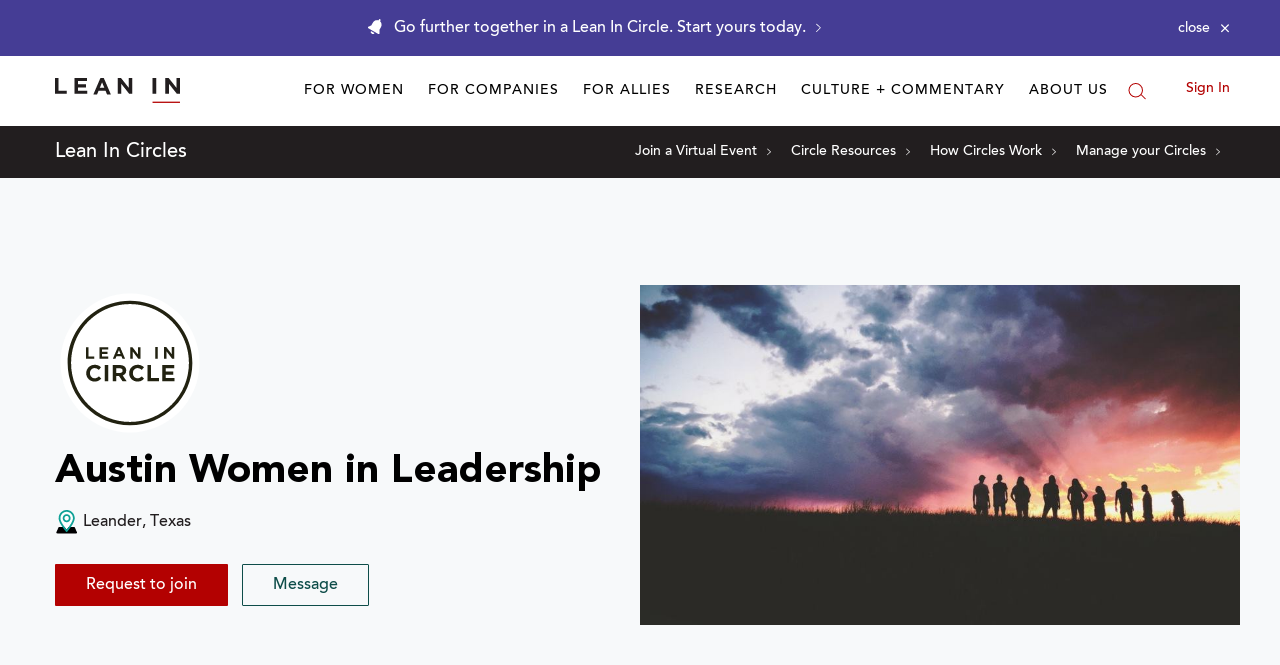

--- FILE ---
content_type: application/javascript
request_url: https://prism.app-us1.com/?a=650002305&u=https%3A%2F%2Fleanin.org%2Fcircles%2Faustin-women-in-leadership
body_size: 120
content:
window.visitorGlobalObject=window.visitorGlobalObject||window.prismGlobalObject;window.visitorGlobalObject.setVisitorId('d37ef031-6a94-4488-99a0-f94fe303cd02', '650002305');window.visitorGlobalObject.setWhitelistedServices('', '650002305');